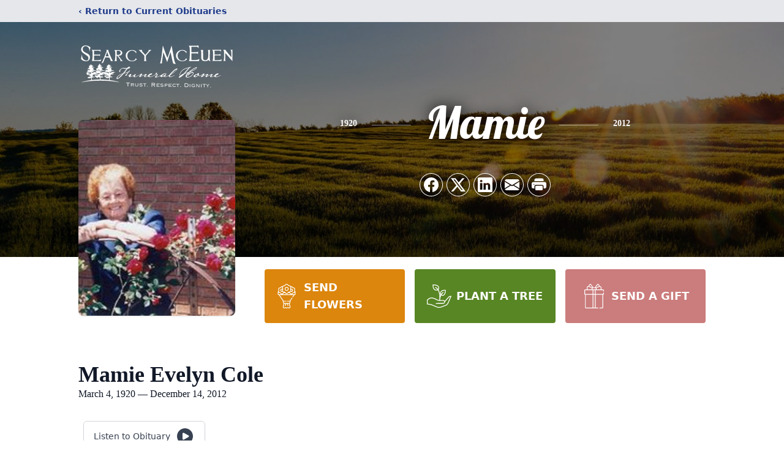

--- FILE ---
content_type: text/html; charset=utf-8
request_url: https://www.google.com/recaptcha/enterprise/anchor?ar=1&k=6Le9XQMjAAAAAAoj8ORUTdws8YEJPvDtnrPoE7Hm&co=aHR0cHM6Ly93d3cuc2VhcmN5bWNldWVuZnVuZXJhbGhvbWUuY29tOjQ0Mw..&hl=en&type=image&v=PoyoqOPhxBO7pBk68S4YbpHZ&theme=light&size=invisible&badge=bottomright&anchor-ms=20000&execute-ms=30000&cb=3hay9mlu7uyd
body_size: 48575
content:
<!DOCTYPE HTML><html dir="ltr" lang="en"><head><meta http-equiv="Content-Type" content="text/html; charset=UTF-8">
<meta http-equiv="X-UA-Compatible" content="IE=edge">
<title>reCAPTCHA</title>
<style type="text/css">
/* cyrillic-ext */
@font-face {
  font-family: 'Roboto';
  font-style: normal;
  font-weight: 400;
  font-stretch: 100%;
  src: url(//fonts.gstatic.com/s/roboto/v48/KFO7CnqEu92Fr1ME7kSn66aGLdTylUAMa3GUBHMdazTgWw.woff2) format('woff2');
  unicode-range: U+0460-052F, U+1C80-1C8A, U+20B4, U+2DE0-2DFF, U+A640-A69F, U+FE2E-FE2F;
}
/* cyrillic */
@font-face {
  font-family: 'Roboto';
  font-style: normal;
  font-weight: 400;
  font-stretch: 100%;
  src: url(//fonts.gstatic.com/s/roboto/v48/KFO7CnqEu92Fr1ME7kSn66aGLdTylUAMa3iUBHMdazTgWw.woff2) format('woff2');
  unicode-range: U+0301, U+0400-045F, U+0490-0491, U+04B0-04B1, U+2116;
}
/* greek-ext */
@font-face {
  font-family: 'Roboto';
  font-style: normal;
  font-weight: 400;
  font-stretch: 100%;
  src: url(//fonts.gstatic.com/s/roboto/v48/KFO7CnqEu92Fr1ME7kSn66aGLdTylUAMa3CUBHMdazTgWw.woff2) format('woff2');
  unicode-range: U+1F00-1FFF;
}
/* greek */
@font-face {
  font-family: 'Roboto';
  font-style: normal;
  font-weight: 400;
  font-stretch: 100%;
  src: url(//fonts.gstatic.com/s/roboto/v48/KFO7CnqEu92Fr1ME7kSn66aGLdTylUAMa3-UBHMdazTgWw.woff2) format('woff2');
  unicode-range: U+0370-0377, U+037A-037F, U+0384-038A, U+038C, U+038E-03A1, U+03A3-03FF;
}
/* math */
@font-face {
  font-family: 'Roboto';
  font-style: normal;
  font-weight: 400;
  font-stretch: 100%;
  src: url(//fonts.gstatic.com/s/roboto/v48/KFO7CnqEu92Fr1ME7kSn66aGLdTylUAMawCUBHMdazTgWw.woff2) format('woff2');
  unicode-range: U+0302-0303, U+0305, U+0307-0308, U+0310, U+0312, U+0315, U+031A, U+0326-0327, U+032C, U+032F-0330, U+0332-0333, U+0338, U+033A, U+0346, U+034D, U+0391-03A1, U+03A3-03A9, U+03B1-03C9, U+03D1, U+03D5-03D6, U+03F0-03F1, U+03F4-03F5, U+2016-2017, U+2034-2038, U+203C, U+2040, U+2043, U+2047, U+2050, U+2057, U+205F, U+2070-2071, U+2074-208E, U+2090-209C, U+20D0-20DC, U+20E1, U+20E5-20EF, U+2100-2112, U+2114-2115, U+2117-2121, U+2123-214F, U+2190, U+2192, U+2194-21AE, U+21B0-21E5, U+21F1-21F2, U+21F4-2211, U+2213-2214, U+2216-22FF, U+2308-230B, U+2310, U+2319, U+231C-2321, U+2336-237A, U+237C, U+2395, U+239B-23B7, U+23D0, U+23DC-23E1, U+2474-2475, U+25AF, U+25B3, U+25B7, U+25BD, U+25C1, U+25CA, U+25CC, U+25FB, U+266D-266F, U+27C0-27FF, U+2900-2AFF, U+2B0E-2B11, U+2B30-2B4C, U+2BFE, U+3030, U+FF5B, U+FF5D, U+1D400-1D7FF, U+1EE00-1EEFF;
}
/* symbols */
@font-face {
  font-family: 'Roboto';
  font-style: normal;
  font-weight: 400;
  font-stretch: 100%;
  src: url(//fonts.gstatic.com/s/roboto/v48/KFO7CnqEu92Fr1ME7kSn66aGLdTylUAMaxKUBHMdazTgWw.woff2) format('woff2');
  unicode-range: U+0001-000C, U+000E-001F, U+007F-009F, U+20DD-20E0, U+20E2-20E4, U+2150-218F, U+2190, U+2192, U+2194-2199, U+21AF, U+21E6-21F0, U+21F3, U+2218-2219, U+2299, U+22C4-22C6, U+2300-243F, U+2440-244A, U+2460-24FF, U+25A0-27BF, U+2800-28FF, U+2921-2922, U+2981, U+29BF, U+29EB, U+2B00-2BFF, U+4DC0-4DFF, U+FFF9-FFFB, U+10140-1018E, U+10190-1019C, U+101A0, U+101D0-101FD, U+102E0-102FB, U+10E60-10E7E, U+1D2C0-1D2D3, U+1D2E0-1D37F, U+1F000-1F0FF, U+1F100-1F1AD, U+1F1E6-1F1FF, U+1F30D-1F30F, U+1F315, U+1F31C, U+1F31E, U+1F320-1F32C, U+1F336, U+1F378, U+1F37D, U+1F382, U+1F393-1F39F, U+1F3A7-1F3A8, U+1F3AC-1F3AF, U+1F3C2, U+1F3C4-1F3C6, U+1F3CA-1F3CE, U+1F3D4-1F3E0, U+1F3ED, U+1F3F1-1F3F3, U+1F3F5-1F3F7, U+1F408, U+1F415, U+1F41F, U+1F426, U+1F43F, U+1F441-1F442, U+1F444, U+1F446-1F449, U+1F44C-1F44E, U+1F453, U+1F46A, U+1F47D, U+1F4A3, U+1F4B0, U+1F4B3, U+1F4B9, U+1F4BB, U+1F4BF, U+1F4C8-1F4CB, U+1F4D6, U+1F4DA, U+1F4DF, U+1F4E3-1F4E6, U+1F4EA-1F4ED, U+1F4F7, U+1F4F9-1F4FB, U+1F4FD-1F4FE, U+1F503, U+1F507-1F50B, U+1F50D, U+1F512-1F513, U+1F53E-1F54A, U+1F54F-1F5FA, U+1F610, U+1F650-1F67F, U+1F687, U+1F68D, U+1F691, U+1F694, U+1F698, U+1F6AD, U+1F6B2, U+1F6B9-1F6BA, U+1F6BC, U+1F6C6-1F6CF, U+1F6D3-1F6D7, U+1F6E0-1F6EA, U+1F6F0-1F6F3, U+1F6F7-1F6FC, U+1F700-1F7FF, U+1F800-1F80B, U+1F810-1F847, U+1F850-1F859, U+1F860-1F887, U+1F890-1F8AD, U+1F8B0-1F8BB, U+1F8C0-1F8C1, U+1F900-1F90B, U+1F93B, U+1F946, U+1F984, U+1F996, U+1F9E9, U+1FA00-1FA6F, U+1FA70-1FA7C, U+1FA80-1FA89, U+1FA8F-1FAC6, U+1FACE-1FADC, U+1FADF-1FAE9, U+1FAF0-1FAF8, U+1FB00-1FBFF;
}
/* vietnamese */
@font-face {
  font-family: 'Roboto';
  font-style: normal;
  font-weight: 400;
  font-stretch: 100%;
  src: url(//fonts.gstatic.com/s/roboto/v48/KFO7CnqEu92Fr1ME7kSn66aGLdTylUAMa3OUBHMdazTgWw.woff2) format('woff2');
  unicode-range: U+0102-0103, U+0110-0111, U+0128-0129, U+0168-0169, U+01A0-01A1, U+01AF-01B0, U+0300-0301, U+0303-0304, U+0308-0309, U+0323, U+0329, U+1EA0-1EF9, U+20AB;
}
/* latin-ext */
@font-face {
  font-family: 'Roboto';
  font-style: normal;
  font-weight: 400;
  font-stretch: 100%;
  src: url(//fonts.gstatic.com/s/roboto/v48/KFO7CnqEu92Fr1ME7kSn66aGLdTylUAMa3KUBHMdazTgWw.woff2) format('woff2');
  unicode-range: U+0100-02BA, U+02BD-02C5, U+02C7-02CC, U+02CE-02D7, U+02DD-02FF, U+0304, U+0308, U+0329, U+1D00-1DBF, U+1E00-1E9F, U+1EF2-1EFF, U+2020, U+20A0-20AB, U+20AD-20C0, U+2113, U+2C60-2C7F, U+A720-A7FF;
}
/* latin */
@font-face {
  font-family: 'Roboto';
  font-style: normal;
  font-weight: 400;
  font-stretch: 100%;
  src: url(//fonts.gstatic.com/s/roboto/v48/KFO7CnqEu92Fr1ME7kSn66aGLdTylUAMa3yUBHMdazQ.woff2) format('woff2');
  unicode-range: U+0000-00FF, U+0131, U+0152-0153, U+02BB-02BC, U+02C6, U+02DA, U+02DC, U+0304, U+0308, U+0329, U+2000-206F, U+20AC, U+2122, U+2191, U+2193, U+2212, U+2215, U+FEFF, U+FFFD;
}
/* cyrillic-ext */
@font-face {
  font-family: 'Roboto';
  font-style: normal;
  font-weight: 500;
  font-stretch: 100%;
  src: url(//fonts.gstatic.com/s/roboto/v48/KFO7CnqEu92Fr1ME7kSn66aGLdTylUAMa3GUBHMdazTgWw.woff2) format('woff2');
  unicode-range: U+0460-052F, U+1C80-1C8A, U+20B4, U+2DE0-2DFF, U+A640-A69F, U+FE2E-FE2F;
}
/* cyrillic */
@font-face {
  font-family: 'Roboto';
  font-style: normal;
  font-weight: 500;
  font-stretch: 100%;
  src: url(//fonts.gstatic.com/s/roboto/v48/KFO7CnqEu92Fr1ME7kSn66aGLdTylUAMa3iUBHMdazTgWw.woff2) format('woff2');
  unicode-range: U+0301, U+0400-045F, U+0490-0491, U+04B0-04B1, U+2116;
}
/* greek-ext */
@font-face {
  font-family: 'Roboto';
  font-style: normal;
  font-weight: 500;
  font-stretch: 100%;
  src: url(//fonts.gstatic.com/s/roboto/v48/KFO7CnqEu92Fr1ME7kSn66aGLdTylUAMa3CUBHMdazTgWw.woff2) format('woff2');
  unicode-range: U+1F00-1FFF;
}
/* greek */
@font-face {
  font-family: 'Roboto';
  font-style: normal;
  font-weight: 500;
  font-stretch: 100%;
  src: url(//fonts.gstatic.com/s/roboto/v48/KFO7CnqEu92Fr1ME7kSn66aGLdTylUAMa3-UBHMdazTgWw.woff2) format('woff2');
  unicode-range: U+0370-0377, U+037A-037F, U+0384-038A, U+038C, U+038E-03A1, U+03A3-03FF;
}
/* math */
@font-face {
  font-family: 'Roboto';
  font-style: normal;
  font-weight: 500;
  font-stretch: 100%;
  src: url(//fonts.gstatic.com/s/roboto/v48/KFO7CnqEu92Fr1ME7kSn66aGLdTylUAMawCUBHMdazTgWw.woff2) format('woff2');
  unicode-range: U+0302-0303, U+0305, U+0307-0308, U+0310, U+0312, U+0315, U+031A, U+0326-0327, U+032C, U+032F-0330, U+0332-0333, U+0338, U+033A, U+0346, U+034D, U+0391-03A1, U+03A3-03A9, U+03B1-03C9, U+03D1, U+03D5-03D6, U+03F0-03F1, U+03F4-03F5, U+2016-2017, U+2034-2038, U+203C, U+2040, U+2043, U+2047, U+2050, U+2057, U+205F, U+2070-2071, U+2074-208E, U+2090-209C, U+20D0-20DC, U+20E1, U+20E5-20EF, U+2100-2112, U+2114-2115, U+2117-2121, U+2123-214F, U+2190, U+2192, U+2194-21AE, U+21B0-21E5, U+21F1-21F2, U+21F4-2211, U+2213-2214, U+2216-22FF, U+2308-230B, U+2310, U+2319, U+231C-2321, U+2336-237A, U+237C, U+2395, U+239B-23B7, U+23D0, U+23DC-23E1, U+2474-2475, U+25AF, U+25B3, U+25B7, U+25BD, U+25C1, U+25CA, U+25CC, U+25FB, U+266D-266F, U+27C0-27FF, U+2900-2AFF, U+2B0E-2B11, U+2B30-2B4C, U+2BFE, U+3030, U+FF5B, U+FF5D, U+1D400-1D7FF, U+1EE00-1EEFF;
}
/* symbols */
@font-face {
  font-family: 'Roboto';
  font-style: normal;
  font-weight: 500;
  font-stretch: 100%;
  src: url(//fonts.gstatic.com/s/roboto/v48/KFO7CnqEu92Fr1ME7kSn66aGLdTylUAMaxKUBHMdazTgWw.woff2) format('woff2');
  unicode-range: U+0001-000C, U+000E-001F, U+007F-009F, U+20DD-20E0, U+20E2-20E4, U+2150-218F, U+2190, U+2192, U+2194-2199, U+21AF, U+21E6-21F0, U+21F3, U+2218-2219, U+2299, U+22C4-22C6, U+2300-243F, U+2440-244A, U+2460-24FF, U+25A0-27BF, U+2800-28FF, U+2921-2922, U+2981, U+29BF, U+29EB, U+2B00-2BFF, U+4DC0-4DFF, U+FFF9-FFFB, U+10140-1018E, U+10190-1019C, U+101A0, U+101D0-101FD, U+102E0-102FB, U+10E60-10E7E, U+1D2C0-1D2D3, U+1D2E0-1D37F, U+1F000-1F0FF, U+1F100-1F1AD, U+1F1E6-1F1FF, U+1F30D-1F30F, U+1F315, U+1F31C, U+1F31E, U+1F320-1F32C, U+1F336, U+1F378, U+1F37D, U+1F382, U+1F393-1F39F, U+1F3A7-1F3A8, U+1F3AC-1F3AF, U+1F3C2, U+1F3C4-1F3C6, U+1F3CA-1F3CE, U+1F3D4-1F3E0, U+1F3ED, U+1F3F1-1F3F3, U+1F3F5-1F3F7, U+1F408, U+1F415, U+1F41F, U+1F426, U+1F43F, U+1F441-1F442, U+1F444, U+1F446-1F449, U+1F44C-1F44E, U+1F453, U+1F46A, U+1F47D, U+1F4A3, U+1F4B0, U+1F4B3, U+1F4B9, U+1F4BB, U+1F4BF, U+1F4C8-1F4CB, U+1F4D6, U+1F4DA, U+1F4DF, U+1F4E3-1F4E6, U+1F4EA-1F4ED, U+1F4F7, U+1F4F9-1F4FB, U+1F4FD-1F4FE, U+1F503, U+1F507-1F50B, U+1F50D, U+1F512-1F513, U+1F53E-1F54A, U+1F54F-1F5FA, U+1F610, U+1F650-1F67F, U+1F687, U+1F68D, U+1F691, U+1F694, U+1F698, U+1F6AD, U+1F6B2, U+1F6B9-1F6BA, U+1F6BC, U+1F6C6-1F6CF, U+1F6D3-1F6D7, U+1F6E0-1F6EA, U+1F6F0-1F6F3, U+1F6F7-1F6FC, U+1F700-1F7FF, U+1F800-1F80B, U+1F810-1F847, U+1F850-1F859, U+1F860-1F887, U+1F890-1F8AD, U+1F8B0-1F8BB, U+1F8C0-1F8C1, U+1F900-1F90B, U+1F93B, U+1F946, U+1F984, U+1F996, U+1F9E9, U+1FA00-1FA6F, U+1FA70-1FA7C, U+1FA80-1FA89, U+1FA8F-1FAC6, U+1FACE-1FADC, U+1FADF-1FAE9, U+1FAF0-1FAF8, U+1FB00-1FBFF;
}
/* vietnamese */
@font-face {
  font-family: 'Roboto';
  font-style: normal;
  font-weight: 500;
  font-stretch: 100%;
  src: url(//fonts.gstatic.com/s/roboto/v48/KFO7CnqEu92Fr1ME7kSn66aGLdTylUAMa3OUBHMdazTgWw.woff2) format('woff2');
  unicode-range: U+0102-0103, U+0110-0111, U+0128-0129, U+0168-0169, U+01A0-01A1, U+01AF-01B0, U+0300-0301, U+0303-0304, U+0308-0309, U+0323, U+0329, U+1EA0-1EF9, U+20AB;
}
/* latin-ext */
@font-face {
  font-family: 'Roboto';
  font-style: normal;
  font-weight: 500;
  font-stretch: 100%;
  src: url(//fonts.gstatic.com/s/roboto/v48/KFO7CnqEu92Fr1ME7kSn66aGLdTylUAMa3KUBHMdazTgWw.woff2) format('woff2');
  unicode-range: U+0100-02BA, U+02BD-02C5, U+02C7-02CC, U+02CE-02D7, U+02DD-02FF, U+0304, U+0308, U+0329, U+1D00-1DBF, U+1E00-1E9F, U+1EF2-1EFF, U+2020, U+20A0-20AB, U+20AD-20C0, U+2113, U+2C60-2C7F, U+A720-A7FF;
}
/* latin */
@font-face {
  font-family: 'Roboto';
  font-style: normal;
  font-weight: 500;
  font-stretch: 100%;
  src: url(//fonts.gstatic.com/s/roboto/v48/KFO7CnqEu92Fr1ME7kSn66aGLdTylUAMa3yUBHMdazQ.woff2) format('woff2');
  unicode-range: U+0000-00FF, U+0131, U+0152-0153, U+02BB-02BC, U+02C6, U+02DA, U+02DC, U+0304, U+0308, U+0329, U+2000-206F, U+20AC, U+2122, U+2191, U+2193, U+2212, U+2215, U+FEFF, U+FFFD;
}
/* cyrillic-ext */
@font-face {
  font-family: 'Roboto';
  font-style: normal;
  font-weight: 900;
  font-stretch: 100%;
  src: url(//fonts.gstatic.com/s/roboto/v48/KFO7CnqEu92Fr1ME7kSn66aGLdTylUAMa3GUBHMdazTgWw.woff2) format('woff2');
  unicode-range: U+0460-052F, U+1C80-1C8A, U+20B4, U+2DE0-2DFF, U+A640-A69F, U+FE2E-FE2F;
}
/* cyrillic */
@font-face {
  font-family: 'Roboto';
  font-style: normal;
  font-weight: 900;
  font-stretch: 100%;
  src: url(//fonts.gstatic.com/s/roboto/v48/KFO7CnqEu92Fr1ME7kSn66aGLdTylUAMa3iUBHMdazTgWw.woff2) format('woff2');
  unicode-range: U+0301, U+0400-045F, U+0490-0491, U+04B0-04B1, U+2116;
}
/* greek-ext */
@font-face {
  font-family: 'Roboto';
  font-style: normal;
  font-weight: 900;
  font-stretch: 100%;
  src: url(//fonts.gstatic.com/s/roboto/v48/KFO7CnqEu92Fr1ME7kSn66aGLdTylUAMa3CUBHMdazTgWw.woff2) format('woff2');
  unicode-range: U+1F00-1FFF;
}
/* greek */
@font-face {
  font-family: 'Roboto';
  font-style: normal;
  font-weight: 900;
  font-stretch: 100%;
  src: url(//fonts.gstatic.com/s/roboto/v48/KFO7CnqEu92Fr1ME7kSn66aGLdTylUAMa3-UBHMdazTgWw.woff2) format('woff2');
  unicode-range: U+0370-0377, U+037A-037F, U+0384-038A, U+038C, U+038E-03A1, U+03A3-03FF;
}
/* math */
@font-face {
  font-family: 'Roboto';
  font-style: normal;
  font-weight: 900;
  font-stretch: 100%;
  src: url(//fonts.gstatic.com/s/roboto/v48/KFO7CnqEu92Fr1ME7kSn66aGLdTylUAMawCUBHMdazTgWw.woff2) format('woff2');
  unicode-range: U+0302-0303, U+0305, U+0307-0308, U+0310, U+0312, U+0315, U+031A, U+0326-0327, U+032C, U+032F-0330, U+0332-0333, U+0338, U+033A, U+0346, U+034D, U+0391-03A1, U+03A3-03A9, U+03B1-03C9, U+03D1, U+03D5-03D6, U+03F0-03F1, U+03F4-03F5, U+2016-2017, U+2034-2038, U+203C, U+2040, U+2043, U+2047, U+2050, U+2057, U+205F, U+2070-2071, U+2074-208E, U+2090-209C, U+20D0-20DC, U+20E1, U+20E5-20EF, U+2100-2112, U+2114-2115, U+2117-2121, U+2123-214F, U+2190, U+2192, U+2194-21AE, U+21B0-21E5, U+21F1-21F2, U+21F4-2211, U+2213-2214, U+2216-22FF, U+2308-230B, U+2310, U+2319, U+231C-2321, U+2336-237A, U+237C, U+2395, U+239B-23B7, U+23D0, U+23DC-23E1, U+2474-2475, U+25AF, U+25B3, U+25B7, U+25BD, U+25C1, U+25CA, U+25CC, U+25FB, U+266D-266F, U+27C0-27FF, U+2900-2AFF, U+2B0E-2B11, U+2B30-2B4C, U+2BFE, U+3030, U+FF5B, U+FF5D, U+1D400-1D7FF, U+1EE00-1EEFF;
}
/* symbols */
@font-face {
  font-family: 'Roboto';
  font-style: normal;
  font-weight: 900;
  font-stretch: 100%;
  src: url(//fonts.gstatic.com/s/roboto/v48/KFO7CnqEu92Fr1ME7kSn66aGLdTylUAMaxKUBHMdazTgWw.woff2) format('woff2');
  unicode-range: U+0001-000C, U+000E-001F, U+007F-009F, U+20DD-20E0, U+20E2-20E4, U+2150-218F, U+2190, U+2192, U+2194-2199, U+21AF, U+21E6-21F0, U+21F3, U+2218-2219, U+2299, U+22C4-22C6, U+2300-243F, U+2440-244A, U+2460-24FF, U+25A0-27BF, U+2800-28FF, U+2921-2922, U+2981, U+29BF, U+29EB, U+2B00-2BFF, U+4DC0-4DFF, U+FFF9-FFFB, U+10140-1018E, U+10190-1019C, U+101A0, U+101D0-101FD, U+102E0-102FB, U+10E60-10E7E, U+1D2C0-1D2D3, U+1D2E0-1D37F, U+1F000-1F0FF, U+1F100-1F1AD, U+1F1E6-1F1FF, U+1F30D-1F30F, U+1F315, U+1F31C, U+1F31E, U+1F320-1F32C, U+1F336, U+1F378, U+1F37D, U+1F382, U+1F393-1F39F, U+1F3A7-1F3A8, U+1F3AC-1F3AF, U+1F3C2, U+1F3C4-1F3C6, U+1F3CA-1F3CE, U+1F3D4-1F3E0, U+1F3ED, U+1F3F1-1F3F3, U+1F3F5-1F3F7, U+1F408, U+1F415, U+1F41F, U+1F426, U+1F43F, U+1F441-1F442, U+1F444, U+1F446-1F449, U+1F44C-1F44E, U+1F453, U+1F46A, U+1F47D, U+1F4A3, U+1F4B0, U+1F4B3, U+1F4B9, U+1F4BB, U+1F4BF, U+1F4C8-1F4CB, U+1F4D6, U+1F4DA, U+1F4DF, U+1F4E3-1F4E6, U+1F4EA-1F4ED, U+1F4F7, U+1F4F9-1F4FB, U+1F4FD-1F4FE, U+1F503, U+1F507-1F50B, U+1F50D, U+1F512-1F513, U+1F53E-1F54A, U+1F54F-1F5FA, U+1F610, U+1F650-1F67F, U+1F687, U+1F68D, U+1F691, U+1F694, U+1F698, U+1F6AD, U+1F6B2, U+1F6B9-1F6BA, U+1F6BC, U+1F6C6-1F6CF, U+1F6D3-1F6D7, U+1F6E0-1F6EA, U+1F6F0-1F6F3, U+1F6F7-1F6FC, U+1F700-1F7FF, U+1F800-1F80B, U+1F810-1F847, U+1F850-1F859, U+1F860-1F887, U+1F890-1F8AD, U+1F8B0-1F8BB, U+1F8C0-1F8C1, U+1F900-1F90B, U+1F93B, U+1F946, U+1F984, U+1F996, U+1F9E9, U+1FA00-1FA6F, U+1FA70-1FA7C, U+1FA80-1FA89, U+1FA8F-1FAC6, U+1FACE-1FADC, U+1FADF-1FAE9, U+1FAF0-1FAF8, U+1FB00-1FBFF;
}
/* vietnamese */
@font-face {
  font-family: 'Roboto';
  font-style: normal;
  font-weight: 900;
  font-stretch: 100%;
  src: url(//fonts.gstatic.com/s/roboto/v48/KFO7CnqEu92Fr1ME7kSn66aGLdTylUAMa3OUBHMdazTgWw.woff2) format('woff2');
  unicode-range: U+0102-0103, U+0110-0111, U+0128-0129, U+0168-0169, U+01A0-01A1, U+01AF-01B0, U+0300-0301, U+0303-0304, U+0308-0309, U+0323, U+0329, U+1EA0-1EF9, U+20AB;
}
/* latin-ext */
@font-face {
  font-family: 'Roboto';
  font-style: normal;
  font-weight: 900;
  font-stretch: 100%;
  src: url(//fonts.gstatic.com/s/roboto/v48/KFO7CnqEu92Fr1ME7kSn66aGLdTylUAMa3KUBHMdazTgWw.woff2) format('woff2');
  unicode-range: U+0100-02BA, U+02BD-02C5, U+02C7-02CC, U+02CE-02D7, U+02DD-02FF, U+0304, U+0308, U+0329, U+1D00-1DBF, U+1E00-1E9F, U+1EF2-1EFF, U+2020, U+20A0-20AB, U+20AD-20C0, U+2113, U+2C60-2C7F, U+A720-A7FF;
}
/* latin */
@font-face {
  font-family: 'Roboto';
  font-style: normal;
  font-weight: 900;
  font-stretch: 100%;
  src: url(//fonts.gstatic.com/s/roboto/v48/KFO7CnqEu92Fr1ME7kSn66aGLdTylUAMa3yUBHMdazQ.woff2) format('woff2');
  unicode-range: U+0000-00FF, U+0131, U+0152-0153, U+02BB-02BC, U+02C6, U+02DA, U+02DC, U+0304, U+0308, U+0329, U+2000-206F, U+20AC, U+2122, U+2191, U+2193, U+2212, U+2215, U+FEFF, U+FFFD;
}

</style>
<link rel="stylesheet" type="text/css" href="https://www.gstatic.com/recaptcha/releases/PoyoqOPhxBO7pBk68S4YbpHZ/styles__ltr.css">
<script nonce="_cssxDWmE8ya_qnD5JXRJQ" type="text/javascript">window['__recaptcha_api'] = 'https://www.google.com/recaptcha/enterprise/';</script>
<script type="text/javascript" src="https://www.gstatic.com/recaptcha/releases/PoyoqOPhxBO7pBk68S4YbpHZ/recaptcha__en.js" nonce="_cssxDWmE8ya_qnD5JXRJQ">
      
    </script></head>
<body><div id="rc-anchor-alert" class="rc-anchor-alert"></div>
<input type="hidden" id="recaptcha-token" value="[base64]">
<script type="text/javascript" nonce="_cssxDWmE8ya_qnD5JXRJQ">
      recaptcha.anchor.Main.init("[\x22ainput\x22,[\x22bgdata\x22,\x22\x22,\[base64]/[base64]/[base64]/[base64]/[base64]/[base64]/KGcoTywyNTMsTy5PKSxVRyhPLEMpKTpnKE8sMjUzLEMpLE8pKSxsKSksTykpfSxieT1mdW5jdGlvbihDLE8sdSxsKXtmb3IobD0odT1SKEMpLDApO08+MDtPLS0pbD1sPDw4fFooQyk7ZyhDLHUsbCl9LFVHPWZ1bmN0aW9uKEMsTyl7Qy5pLmxlbmd0aD4xMDQ/[base64]/[base64]/[base64]/[base64]/[base64]/[base64]/[base64]\\u003d\x22,\[base64]\\u003d\\u003d\x22,\x22XsKew4oaw6fChcO0S8O6wod+OsKoHsK1eX1aw7HDry/DjsK/wpbCpV3Dvl/DmyALaDQXewAPV8KuwrZTwqtGIzIlw6TCrQZ7w63CiVlTwpAPGVjClUYzw4fCl8Kqw7tSD3fCrnXDs8KNH8KpwrDDjEc/IMK2wp/DlsK1I2Ilwo3CoMOqd8OVwo7Dsx7DkF0CRsK4wrXDosO/YMKWwqRvw4UcN1/CtsKkBjZ8Kj7Ct0TDnsKqw4TCmcOtw5/CmcOwZMKnwoHDphTDvTTDm2IUwrrDscKtc8K7EcKeI1MdwrM/wpA6eA7Dkgl4w7bCmjfCl0hcwobDjSDDp0ZUw53DmGUOw4o7w67DrBzCiCQ/w6PCiHpjNVptcWXDmCErM8OeTFXCr8OaW8OcwpN+DcK9wrDCpMOAw6TCvwXCnngfFiIaFWc/w6jDnhFbWAfCq2hUwpDCuMOiw6ZPOcO/[base64]/DmAjDkkvCksO2wr9KDh7CqmM9wrZaw79fw6FcJMOfDx1aw4bCgsKQw63CjAjCkgjCs13ClW7CmRphV8OxOUdCK8Kowr7DgSErw7PCqjDDu8KXJsKEBUXDmcK8w7LCpyvDrBg+w5zCmSkRQ0Jnwr9YMsOjBsK3w5DCpn7CjU7CpcKNWMKCFRpeQxwWw6/DmsKxw7LCrX5qWwTDqhg4AsO6TgF7WQnDl0zDriASwqY1wooxaMKRwqh1w4Ulwol+eMO8eXE9OjXCoVzCoQ8tVxw5QxLDgMK0w4k7w7/DicOQw5t/woPCqsKZCQFmwqzCngrCtXxMYcOJcsK5wqDCmsKAwqHCmsOjXV/DlsOjb33DnCFSVlJwwqdTwookw6fCpsKewrXCscKswrEfTj7DiVkHw5TCuMKjeR9Cw5lVw7Jnw6bCmsK2w4DDrcO+bjRXwrwLwrVcaT3Cp8K/w6YTwox4wr9fQQLDoMK+PjcoMzHCqMKXNMOcwrDDgMOhWsKmw4IEAsK+wqwuwpfCscK4aXNfwq0Xw7VmwrEkw6XDpsKQd8KowpByWyTCpGMmw6QLfTgUwq0jw4bDusO5wrbDgMKew7wHwq9NDFHDrsKMwpfDuF/CmsOjYsKow5/ChcKnd8K9CsOkYwDDocK/cmTDh8KhGMOhdmvCmsOQd8OMw5lvQcKNw7LCuW17wrsQfjsUwrTDsG3DrMOHwq3DiMKEOx9/w5jDvMObwpnCqUHCpCFlwo9tRcOCRsOMwofCqcKEwqTChlDCgMO+f8K1DcKWwq7DumVaYWNlRcKGQcK8HcKhwqvDmsKKw6Qow5tDw5LCvwgHwr/CoG7DkVDCtnvCkj8Nw6zDhsKhEcK4w5pDQSMrwqPCmMO0FVvCtm9Lwq9DwrVJEsK0ZGAFYcKWaUTDphRHwoA7wpfCucO5VsKjFMORwolSw4XCiMKVb8KUYsKsHMKFam8qwrDCisKuDlzCnG/DrMKjaQA9Sh8yOCvCvsOQA8ODw7x6M8K9w6FaAW/CihXCm0bCt0jCrcOAeT/Dh8OuAcKqw7AiYMKABRDCnMKZEzJ9bMKUDRhYw5REc8K2RAbDl8OZwoHCnjNFYcOPcUQLwro5w5nCssO0MsO3QMOfw65wwoPDjsKWwrzDplozN8O5wpJywonDnA4Bw6vDrRDCjMKZwo5nwpnDsRjDsjE5w4JWFMOpw4bCuXvDpMKSw6XDnMOxw40/M8OLwrI5O8KVacKEVcKUwoPCrA1Mw5d6Xl81C24STjPDv8KnDVjDiMOcasOFw5fCrT7DksKeXh89N8OkTho7HMOwNQPDojcxBcKTw6vCmcKeHnHDqEXDkMOXwrDCs8KwTMKSwozDvSnCtsKOw4tdwrI0OA/DmGwzwodZw41oLG58wrTDlcKBFcOYWHbDv0wxwq/CssOAw5DDgBpGw4/DtcKfXcK2XAReZjPCvmFIScKuwqfDmWAMNAJcdQbCmWTDvgRLwoRGMh/CmgXDvEp5NMOswq7DhH7Ch8OIRSgdw6M4ejxdwr3DpcK9w7kZwqFaw6UewozCrg4tVQ3Ch1MtMsKVRsKSw6LDkAPCh2nCvQY7DcKNw6d9VTXCqsOZwo/DmwnCl8OXw5LCjXtpHAjCgh/CjMKTwq0pw5TDtFQywpDDvFN6wpvDjRJtAMKWe8K0fsK5wpNQw5fDscOSPEjDuBfDlynCnkLDthzDrGbCoFTCi8KbHcKBFsK4RcOce1nCllpmwrDCgzUFOUAUCwzDi3vClR/CqMKiSU50wpgowrVdw7vDqcOadB0Zw7PCv8OkwqPDusKPw6LDl8OYIgPCvyZNE8Kbwp/CsRspwrECcC/Cpnpww57Di8OQO03CpMKhYcOcw7HDnyw7PcOuwr7CoRdkOcO4w5ssw7Jiw5fDmzLDjTUBA8O/w44Ew5YUw4MeQsOBfxjDlsKRw5o5fcKHT8KkEm/[base64]/Cr3QpAcKAw4gfwp/CqwVdwpnDjhPDlcOMwqjDqcOhw4PCnsKewq5ybsKODQbCosOjNcK5X8KCwpQ6w6LDtVgbwoXCkV5hw4fDp1NyUh/DvnHCgcK3wqXDpcOzw5NoAg97w4vCmsKRT8K5w70VwpjCnsOjw53Ds8KFC8OUw4vCvHwOw6EtXwsSw4Qid8OFdwB/w4U7wpvCiG0Qw6rCp8K1RHIaAiHDsi/CvcKOw4/DisK9wqlSNUtNwqzDsQvCg8KEf1lhw5PDgcKNw5UnHWIXw5rDv1DCoMKqwrMsHcKtXsKTw6PDpGjCqsKcwp8awrpiXcOKw6hPfcK5w4fDrMKiwqPCpRnDk8K2w4ASw7BrwoB0YcOmw5BowoDCpR1iJ1PDvsOaw5N/SBMkw7HDhznCscKnw7UKw7DDjjnDnDlOYGfDuQrDmkwpEkDDsgrCssKjwpnDhsKpw4kOYMOKQcO5wojDvTvCiHPCpirDhBXDimLCrsOvw5czwpFxw4RLe2PCrsO/wpzDn8KowrvDo17Dg8Khw5F1FxAYwokhw4k9SBDCjMOew5cTw6p7KQnDqsK/PcKiTEZ3wqZTahDCuMKMw5jDpsO7ACjChhfCmMKvcsKhBMOyw5TCnMKMK3pgwofCo8K9AMKVMSXDgV3DosOKw65TNnTCnirCqMOuw6TDrkQHTMOJw4AMw4sAwr8uXD5jISAYw6bDkzMMUMK7wohIw5hgwqbCgMOZworCtnBswqIXwoVgdlREw7psw54iw7/Drj0uwqPCs8O7w7h+bcO2YcO0wqo6w4XCkRbDksOwwqHDosKFwppWPMOgw5gQaMOjwqbDgsKBwrdDcMKew7d/[base64]/DkjR4W1rDkTJCP8OXeDjDjEDDo2DDu8KXe8Oiw4/ChcOeU8O7V0/CiMONw6ZGw68OOcKlwoTDvwvCrMKpdwlywqkEwr/CvxzDswHCtRpcwrVGP0zCpcOdwrjCssKySMO5wr3CpSTDnmFoTUDDvTcqVxl1w4TDj8KDLMKHw7cfw6zCiVjCrMORMG/CmcOrw5/CsGgqwo9DwovDuEPCl8OQwqAlwpMiLiLDlyzDhcK3w65lw6rCtMKGwrnCgMKaBhwawpPDhwZKP2nCvcKAIsO4JMOzwqJXQMOmBcKTwq9UClFlPAJ9woLCsUbCun8nNMOZb3PDpcKAOUTCkMKoasO2w6dDXxzCqjsvfWPCkkZSwqdIwp/Dr1AEw6swBMK5DUgiMMKUw68xwrcPTStOW8OqwpU5G8KWbMKQJsOuWCnCqcO6w456w7TDlsOcw6HDr8OHRAvDscKMAsO8BcKqBX3DuiPDn8Ojw4HCtcOUw4V5wqjCpMOdw7/DosOYXWQ0IcK1wpkVw73CgXthXWfDr0YKRMO/w6bDi8O1w5E7dMKWNsOATMKHw6LCiCplA8O2w7fDun3Dt8OtXHsmwoXDlEknQsO1bB7CjMK8w5kgwpNKwpnCmUFMw7XDpMOMw7rDpzRvwpDDk8OvGWdMw5vCscKUVcK4wo1WYGtEw54iw6PDrHkFw43CrmlZXBrDnS/CiwfDmsKQGMOewrIaXSjCgzHDiCHCv0LDr1s0w7cXwqx0woLCqwLDjWTCscO6ZinClC7Dq8KeGcKuAB1aC2jDqU0QwrLDo8Onw6DClMK9wonDkSrDn3fCl1HCkj/DgMKEB8KswpwlwphfW1ltwrDCsGlJw7YPHQVpw7ZsWMKNAjLDvGBowo53QcKFC8OxwolEw5rCvMOvdMObcsOWPXppw6jCjMKMGgZ4ZcODw7M6wpbDsSjDrHHDpcK+woURZkc8Z3ZqwrVWw4Mtw6NKw7xhOGACHFfChgRgwqVtwpBrw5/ClcOBwrfDsCrCpMKeTDzDhBTDiMKdwp05wqgcWzfCsMK1AF1gTkM/NT7DmlhXw6jDksKFAMObVcKydyssw6MLwrbDpsOfwrNfTcOXw5BbJsOaw5VewpRSGh9kw5bClsOywpvCgsKMRsOqw68rwoHDicOKwpdEwpE4wp7DqlYVfhvDi8KBTMKlw4tgdMO4fMKOSiLDqcOBNWkAwovCgcKsf8O/IWvDmAnDs8KIT8KhPcOKQ8OMwqgjw5vDtGdjw5A5asO6w7zClMKtLFUnw5LCrMK4L8OPLh1lwr83KcOZwqlxXcK0IsO4w6Miw6zDsyIXI8KwZ8K8a37Cl8OiW8OSwr3CpCgwbSwbWG4QLDUVw7XDkypfacOWw4XDj8Oow5LDrMOMbcODwoDDr8Kyw6/DvRFCSsO5blnDgMORw5FTwrjDusOvNcK/[base64]/wpNMw6XDlkLCqXPDrR4OKcKMKB9XP8KuE8Kewo7DvcKreGpEw6XDjcKTwpYVw7HDhcO5fETCocOYTAvDrk8HwoszV8KVZUBow6gAwrRZwpXDqxLDmDhOw7PCvMK0w5xpcMO+wr/DoMKlwrnDv2DCjSkNUwnDusObXAASwr9xw4xEw6/[base64]/CjE3CrsOlLcO7M8OidDXDsMKAc8KrYm9Ywo55w7vDgmPDssObw6xXwq8GRS1Fw6HDvMOTw6LDkcOvw4HDn8KFw7UjwrtnOcKSYMOAw7fClMKbw53DjsObw5IQwqPDpi1uOnYnD8K1w6AJw6zDr2vDkhfDjcOkwrzDkSjCj8OBwoN2w4TDnW/DtjtPw5NWAsKHWcKcY2vDgMKlw700DsKSFTU6a8K9wrZ3w47Dk3jDisO7w68GC14/[base64]/Cv1glwow7CwvCo39Iwr3Dml3CuVovOR0IwqrDpElYXMKpwqUswrHCuiUBw6bDmBd8QsKQVcKdH8KtAsO/Wh3CsTMcworCuyLDkXY2AcOJwohUwqzCs8KMUcOeFCHDt8OES8KjW8K4w7TCssKKJxFnQMOOw4PCpyDDi3wUw4EuSsK5woXCtcOvGyledsOYw63Dr30KRcKZw6XCpwPDscOlw4pfQ3pcw6HCiX/CtMKQw7EnwovCpMKFwpbDkUBDfnHChcKnKcKBwoHCncKhwqFrw7HCq8KobHvDnsKtYxnCmcKXKQ7CoR/[base64]/w7fCmTXCuyUBK1HDkg/ChTQlw7tOwrZKVEnCq8OQw7HCiMKww6cOw5LDu8O8w6hkwpMBasO+CcKhDsO8MMKtw6XCqsOWwojDkcKxGR0NanRWwoTDgMKSOm/CjXBFCMOHOsO5w7rCjMKNEsOla8K5wpXDncOhwq/Dk8OHDypSwqJmwqsEEMO4PMO5WsOkw61qGsKTCW7CiHPDjsO/[base64]/DocKYacKdw4zClsKEfsOWwpLCtU/DpMObDX/DgHQHUsORwrPCj8KPJxpQw55gwoRxHnIkasO3wrfDmsOdwqzCrF3CosOLw7RpZTDDucK4OcKJwojDr3sXwobCtMKqw5o0KcOtwopnWcKtFSXCr8OMIyTDoRTCpA3Dkj7DjMOCw4oXwpDDp3lGKxFHw5vDqUrCnzB4FkIQUMOTUsKwXGvDgsOEOnoUZTTDv0/DjMOWw50qwo/[base64]/wqlDwr4xwojDmBdbLyYkwq1NCMOzO2wmwozCuEYsMyrClMOMZ8Ozwpljw5zCn8OMdcOewpPDlsOQelLDqsKAXsK3w6LDnmgRw48ww6DDhsKLSmxNwr3DmzMpw4vDpxbDnmQveyvDvcKqw7jDrDxpw5XCgcK0D0daw5/DihIzwpTClUUFw5jCgcKSNsK9w7RqwoohdcOQYw7DqsKPHMO0dBTDrGZ1DnEpNVDDnmpjH3TDnsOyA00Mw6VAwrcoPFIxQcKywp/CjnbCtMKgTh/DuMKoBjE0w4RJwqJAVsKtYcORwqgawpnCmcOLw4FFwoRkwrU5MSTDtn7CksKHJmlRw4bCsi7CqMOEwos5AsOkw6bCji4HVMKfGVfClMOFdcOUwqcsw5cmwpx6w60rYsOUGn9Kw7Q1wp7DqcKeaC4hw4jCrWYAXsK8w5vCjcKCw68XS3TCl8KVUMOePx/[base64]/XhkhY8Ozw6QNNsODw7PCgjDDqFZiw5UmPgNOw5Edf1fCvn3CpgbCpMOMw7bCtnIxOXbCq3lxw6rCn8KcRUJFHHbDhj4lVMKGwr/Cq0TCggHCrsOhwpLDmi7CmGnCnsOvwpzDmcKIS8OhwoNUNi8iQnbDjHzCpm97w6PDqcOPVywAFMO+wqnCq1rCvgxMwqrDjUFWXMK9WnzCrS3CnsKcDMOEC2jDjcOtVcKmPsKtw5rDgH0VWATCrmg/w7siwozCtsOaHcKkLcKCbMOLwrbCh8KCwqRSw5FWw5PDuGjDjgALZxQ4wp8RwoTCnil6eFocbiRMwpc9W2pzN8KEw5HCvSrDjSElJsK/w51Aw7FXwr/DnsOWw4xOEEbCs8KsF33Cu3onwrl4wpXCmMO6XcK2w6d5wrnDshpMG8Kiw4XDpn7DvAnDrsKaw7Z0wrduM1pPwqTDtcKcw5fCswBSw7HDucOEwpNrA0x7wrLCvALCmAY0w5bDqhPCkjxPw4XCnl7DkjtVwpvDuzHDhMOXIcOzWsKjwqbDrQTDpsOoJsOWCW9Owq/CrljCgMKuwofDi8KhbcOrwqXCpWRIPcKew4LDtsKjdsOMw7bCg8OkHMOKwpVpw6FdShNAfcOgG8K1wrt6wo4jw5pOaHcLDGPDhxLDmcKywo51w4ctwpnDvEVZf27Cj2NyN8OyEAFPf8KpOsKMworCosOswr/DtXQ2DMOxw4rDr8OVSyLCixsOwqvDl8OYF8KIClIfw6PDui0aYiQvw5oEwrcjNsO3I8KEBjrDsMKeUFrDiMOLLnvDnMOGMghUFBUyf8KBwpofTCpowocjERzCiwtyAgobYEU9I2fDrsOYwqHCpsOOX8OjCE/CuD3DmsKHcMKnw6PDjm8DFj4Mw6/DpsOEf0XDk8OswoZiAcOcw7xCwpPCoSzDlsO5YD8QLjgLa8KvbkIIw43CoS/DhnbColjDt8Kqw6/DvCtOSy1CwrnDgHMswo9jw5JTOsOabVvCj8KXZsKZwoV+X8Kiw6/CnMK0cgfCuMK/[base64]/[base64]/DicKfw4HCkcKmw5DDmV3CtWLDusKmTMKSw4nCtsKEAMKyw4LCugw/woUZLsKTw7MmwrRgwobCgcOgK8Oxwqw3wrYNf3bDpsOVwqvCiAU9wpDDmcKZH8OYwpENwpjDmmrDlsKHw6DCuMKHATPDjzrDsMOaw7kcworDp8Klwrxgw4MzBn/DiBrCiQbCnMKLZ8KzwqV0ETDCtcKewr0JARPDksKsw5TDmynCp8OtwoXCnsOnWT1Xd8KUFFHCrMOEw7pDasK1w4oXwrQdw7bDqMOMEXHCk8KyfCtXZ8Ocw65RQntvHX/CqV3DgVY7wol4wp5EKz43IcOawqolOAPCjzfDq0oOw6F4XTjCi8Ojf1fCocK/IWnDqsKuw5BaEQQMYRgFXijDmcORwr3CoB3CvMKKQ8ONw7xiw4QjUsORw59bwpPClsKmJcKEw7x2wpxdScKcOMOUw5IrEMKZJsKgw41bwqgMDy99B1Ina8K+w5PDli/DtEEyFnnDm8KbwpHDlsOBwpvDscKpAwwJw48TB8O/TG3CnsKfw41iwpzCpMOBLMO2woHCplokwrrCpMOzw686Azhvw5fDkcKedhdrc2vDkMKRwovDjBIjacKwwrPDr8K3wp3Cg8K/GxbDnl3DtsOmMsO8w5BiclMrYQHCul9/wq3Dnnd/bsOdw4zChMOSWA00woQdwqvCowzDnW8iwrEZR8O/KBtdw6DCjlXCjBxDI0bCtjpUecO2H8OiwprDpG0Twp50W8Ojw6PDjsKzNcKOw7DDmsKhw4dFw7F/cMKmwrjDpMKkPxs2IcOwRsO+EcOFwqReZ398wq0cw5RrVXlYbDHDqEU6KsKJNSwiZWB8w7JNB8OPw5nCnMOAKSo4w5BJB8O9G8OHwqgVa13DgGA3ZcOqSz3DrMOaNsOmwqZgD8O2w6jDvzojw5EEw51iYsKtOg/CisOMR8KiwrvDqMO/[base64]/DmAc+QFoLw4nDtRnDhQzDrUfCn8ObwpXDisOIG8O+PsOZwo9rWEFGV8Kww6nCjMKRZsOGNH1aKsOow5Fdw5TDhnlZw5DDucK+w6cMwp9Hw4nCthHDgl/[base64]/wonDgkbDscKww7Vndy9Owp91w53CjGxMw4LDiVsKTBfDr8KADj1jw559wpcBw4vCnSpawrHClMKJfw9fPwRFw4MuwrzDkykDYsOYUwQpw4/[base64]/[base64]/Dp8K1w5jDucKJdsOFw6XDuBgwHcKUC8KZwphqw67DhMOvekjDh8OEGi3DpcOOeMOgWiByw6/[base64]/CrsO4fsK8HcKMw5LDpMOCLMOSw5FANcO/FELDsQA0w4o8d8OmWMKzekcAw60RO8KrMWXDoMKIPzjDtMKNNsOlckLCg3NwN2PCsTTCoXZsP8OxO0Vdw4XClSXCnMOgw6ogwqx5wpHDqMO/w6plcE/DiMODw7fDjUDDrMKHIcKbw5DDsWnCllrDt8OTw4jDvxJKGcKoCg7CjyLCqcOQw7TCvxo4TFbCpEzDtsKjIsKww6XDoArCj3DCviBPw5DDscKQb3PDgRM/Yw/DqMOGUcK3JmfDpyPDtsKAWsKIPsOyw5DDvHkuw5fDjsKdQTQmw7jDkxfDpEV1wq5FwoLDoGl8HwTCvRDCsgYpJl7CiAjDgHPClSzDhiU4AVdBIBnDkQk/TDgewqYTc8KacX88bAfDmHhlwrd1XMOldMO7AE91dsObwq/CrmEzU8K0XMOJRcOTw6Efw414w63CjlIYwoZDwq/[base64]/CpWDCrsOlP1vCv0HDqy0TTBTChMKoQmFKw5/DmAnDtw3DqA5vwoLDmcKHwrTCmmIkw4kxfcOgEcOBw6fCh8OmYcKuZsOJwq3DlsOid8OGIMKXNcK3wovDm8KTw5sUw5DDvwcZwr1mwpQlwr49wqbDgxbCuhHDp8Oiwo/CtE8/wq/DoMOyG29ywoXDoDvCkijDgX7Dj21Owr4Dw40aw68NKTssNUplPMOSA8OFwo0Uw4bDsFRPEmYnw6fCssOWDMO1YE8swobDu8K8w7fDuMO7w5gsw6rDq8Kwe8K2w5nDtcO4LCJ5w4LCmmLDhWDCmWDDpgvDqy3DnkE/fj4CwoJ+w4bDn1JPwo/[base64]/CjizDvgTCj8KJTMOcwqQcVMKfw6o4Y8OdKMO3TybCjcOaBTPDnA3Dp8KGUCPCgyJqwosywoLCgsOLGjPDp8Kew6cgw73CuVHDpSXCjcKCChQxdcKAccK8wo/DmcKVQMOMXzgtIAoKworCgSjChsO5wpXCncO7W8KHOhHDkT9dwrvDv8OnwojDmMKIOQXChlUVw47CrcOdw40nfxnCuAspw7BawojDswBHGcOCBDHDhsKIwppfSRA0TcK/wpIXw7PCocOSwr4iwpHDnXcIw6p8LsOUd8Ouwplkw6bDn8OTwrzCqDUfPzzCu2N7HsKRw5fDgTR+dcOcPcOvwpPCv20FaDvDsMOmMQ7CvWM8I8OjwpbDp8KecBLDhmPCmsO/[base64]/EcO6wq80w5QIC03CnRgYw7pQcSPDnRovGgbCjDTCvFEVwqkkw5DDuWF8ScKof8K+GQDCkcOqwqTCsEt+worDjMOhA8O0dMKTdkcxwo7DusKjAsK2w6kmwoIAwr/DtB7Cg245RHV2TMOnw7UUIcOww4TChMKfwrYXZjVFwpPCpxrClMKWZ0F4KVHCpTnDtwV6RHxAwqDCpVV0I8KKGcKseT7Co8OkwqnDkTHDq8KZLlDDgMO/wrpew7tNPTdtDjHDscO0F8OXWmlPMMO2w6RRwpvDgS3DgXo2wpPCuMOiC8OJFnPDnS92w41lwrPDmsKJVUXCp0t+BMODwqjDhcOVWcKtw5TCilXDsTwxSMOOQwBpQcKyXcK8wrdaw71wwrjCtsKCwqHCqmozwp/CvnQ8F8OEwrg6UMKHAR0zHMOTw5/DlcOxw67CtmTDjsK8w5fCogPDgFPDqzzDscKfCnDDjwHCug7DtiNBwrJLwo5uwo7CiDwXwoXCgkZSw6nDkUXCiFXCuAfDoMKAw6AVw73DoMKjEhfCiFjDtDVnElrDiMORw6/CvsOUXcKtw584wpTDqQ8yw7nCnEpYRcKiw4XCrsKcNsKiwpsYwqLDmMOORsK7wo/[base64]/[base64]/EMORc8Klwq7CksOzR3hAVF/DiUR1N8OIHifChiBFwqXDqsObFcK/w4zDsFPClsKcwoVuwqJLZcKNwqPDk8Orwqp0w6vDu8K5woXDuxTDqiDDqzLDncKTw43DhALChsO8wofDnMK2fVgUw4Bmw79nRcOFZ0jDpcK9dAPDhMOCBUzCnzLDiMKwJsOkSnwnwprCskgawqoDwqMwwr3CuA3Du8KxFMO/w7YRT2EXAMOnfsKBOkDCq3hKw40aQ3htwq3CsMKqYlLCjjjCvsKCK0nDosOvRg9+EcK6w73CmSZ/w5XDn8Kiw6bCvQwte8ONchUrch8ew68uawRDccKEw7piI1xhVHLDu8Ktw4fCicK7w61LfhM5wo3CnD3CqwTDhsOTwqkPF8O4QFR2w6tlFMKdwq4hHsOEw7MuwqjDgFXDjcOiNcKBWcKjKsORWsK7WcOUwoocJxbDk1TDpikcwrhUw5EKKw1nT8OaYcKSD8OKR8K/SsOYw7nDgknCh8Kow65OaMOIacKTwpICAsKtaMOOwq7DnxsewqY0b2bCgMKII8O8T8Olwq5jwqLCscKkZ0VIQ8KkcMOOI8KCcT52EsOGw5jCnQnCl8Oqw6p4TMK3EXslc8OpwpLCnMK3acOyw4YvP8OOw44nbU/Dk27Dh8Oxwo10TcKOw6spP11DwqgdM8OEPcOOw4sKb8KQCDYnwr3CiMKqwp9+w67Dr8K6W03CkEjClXgdOcKiw74owqfCk14+REpoKUwOwqgqA01wD8O/J1c+DlXCjsKxa8KqwrjDj8KYw6TDkAUEF8KswofDgzVsPMOyw79BDWjCqClheGc7w7nDisObwpXDhVLDlSVcZsKyXVcWwqTDiEdDwoLDoB3Col9GwpHClgE4LR/DuUpGwqLDrmTCvcKqwqgpScKwwoZ/eHjCvDzCvllZLMOvw7AeDMKqWhIwGghUNArCtFxMFsOcM8ORw7QWN2kEwpA7wo/CuEpVCcOKaMKhfC3DqyFlVMOkw7/DisOIM8OTw4hfw6DDvhsLam8STsOcNVPDoMO9w4cLIMOcwr4zFUsEw57Dp8K1wpTDscKCI8K0w60sTcKswr/DglLCj8KFFcK4w6IPw7/DlB4GagTCqcK6DG5PJ8OOJBFSEB7DjCzDh8O7w7XDhSQTBT0bKwrCoMOYTMKAOiwpwrMKKcObw51yDsOCO8OTwoFeOEJhwr7DssOpaBXDlsKyw714w5DDucKfw67Dl17DosKrwoIeN8KaYmLCqcOcw6nDpjBbJsOnw7R5wpfDszgPw7zDk8Kpw4bDosK4w5wEw6/CicOFwqV0I0RRV0RjSgDCp2ZSBktZeSI3w6MDw6ZPKcOPw5kRZyXDhsO5QsKlw7IRwp4Ww7/CksKfXQd1P2LDpkI2wpDDszFewoHDocOzE8KVdUrCq8ONQEfCrEosTB/Dk8K5w5BsRMOLwoVKw7hXwpYqw6DDnsKsfcOKwpEuw4wOeMONDMKDw4DDoMKFBGBcwovCtGljLX07d8OtdSdSw6bCvwfDhVhnEcOTSsKHQAPChnPDpcORw6nCuMOBw799EWPDhUQkwrx1Cxk1OsOVVGNVVWDCghg6ZUtrEyN/WxUcPQ7CqBRUC8O0w6tpw6rCuMKvUMO/w7kGw6l9aVvCvcOcwpkcJg7CpThUwpvDqsOdNcO9wqJOJ8KnwrrDv8Oqw7zDvz/CrMKGw4N2WBDDgMK3R8KRGMKuTRZQHD9jGxLChsKOw7TCujLCsMK1wqVLecOjwo1kI8KyTMOoa8OzcF7CsxzDlMKeLHzDmsKrFmIpdMKBdR5de8KrOi3Cv8Oqw5BPw4/CoMKNwpcKwqIKwonDrFTDnUbCl8OZY8KCJEzDlMK0UhjCr8KbMsKew657w445K0AVwrkkBzrDnMOgw5DDi3V/woBgfMK6HcOYGsKewrExVWJ7w6bCkMKHJcK4wqLCisOVcBBbW8OTw5HDlcK5w4nCisKoIU7CtsOHw5LCkhDDojnCnBVEWhjDncOCwqQEHcKfw7h4bsOGbsKdwrAyUjXDmh/CnG/[base64]/Dq8O5NQ40w5TDnh0uwqYkAQnCg2pyacOkw5o2wrnCtMOUCMK9CA3CuyghwoHCscKLa0Rdw5jCkXsJw4/Djn3DqsKSwog6J8KXwoJVQcO2DxDDrjBVwoRPw6EewqDCjTTCjcKoJ1PDjgLDhhrDvSLCgk55wrs6WE7CrmHCp18QKcKXw6HDi8KBCQXDnURkw7HDhMOnwq9vMHHDtMKKQ8KOJsKyw7dlA0/CrMKsdwfDksKlGkxGT8O2wofCtRXClcOSwonCmj/[base64]/wrTDvcKYw5DCkUBlw6/Cq8OFGMKDw6nCgcOvw7QmZGkpUsKRE8K8dDcUw5coJ8OWw7LDgVUOFiPCnsKowrJgGMKdIUTDhcKFOn5Ywootw67Ck0LCpG1uMUnCgcKgLsOZwp0sWVdNNVh9PMKMw68IIcOlY8KvfRB8wqjDm8KlwqAlMETCsEzDvMKnbWJnXMKvBEbCgnrCrzlPTzo/w4nCp8K7wpHCrHzDosOLwp8mOcOhwr3ClULCg8KabsKBwp4uGcKbwrfDrnbDvxLCuMKZwpzCphHDgsKeQsO4w6nCp3MUEMK0wpdPNcOeeBdTXsK6w5o1wqBYw4XDrn0iwrLCgXNJT0clIMKJJTU6EnDDlWR+aUpqGiEyZBvDnW/DqgPCom3CrMKcNEXDuB3DoilZw5TDnxoKwooyw4HDiU7Do05+W0PCv0tQwovDh0HDoMOYdFPDnmlGwq8mEUDCgsKewqpQw73ChDcoPCk8wqsUV8O5MXPCssOow5YRWMK/BsKfw7s8wrUGwolZw4DCvsKvaGLCuz7CtcOaSsK/w4BMw6DCsMOewqjDlxDCsAHCmAceasK0wqgnw50zwpZ5I8OmScOMw4zDrcK1AUzCkQTDv8K6w7vCjiHDssK8w4Zow7Z9wrk7w5hGe8OQAHLCkMOjOG1fM8Omw41EXAA4w5Fzw7HDilVBKMOLw6gVwoR6FcOrBsKSwp/DhMKqVV7Clz3ChVbDoMK8c8Kxwp4CG33ChzLCmcO4wpLCgsKOw6DCllDCoMOfwo3DksOWwqfCu8OgPMKwf08uMT3Ct8KCw6XDmDR1dx50GcOEHzo6wpTDmD/DkcOkwqHCtMOvw57DrkDDghE/wqbCiQDDkRgQw7rDj8OfWcKNw7fDv8OTw6wfwqBzw5fCnmchw45dw4xKRsKPwrzDicO9OMKswrLCihbCvcO9w4/[base64]/[base64]/DvCQJw73DkmzDmGdzGHcTw44dR8KvIMKww55Hw5MMKsKZw5zCqWPCnBnCrcO5w4zCn8OPdQjDrwLCrR9fwq0Hw6RiOgwGwoPDpcKAFlR2ZMOEw5xCOFsEwrZQAxnCmF0TdMO3woczwpVfPcOEUMKbUTsRwo3CniB5KRE2esOKwr0WbsKQw4/CoWkmwqfCqcKsw7hlw7FMwonCosK7wp3CqMOnGDLDtcKSwq55wrNDwqNJwpckfcK9N8Oqw4A1w4cSJi/[base64]/[base64]/DsMOuwo1EWsO/YsKjwrTDhXfDpwcwwoHCjEF6w65/[base64]/[base64]/DocOuOjbCk8KzQEPCvBrCh1bCsMOOw67CqzFew6EmTD99NcK5DU7Do1sCX0bDjsK8wrfDlcO4WwHDj8OVw6AqOsKXw5bCosO4w4HCh8Opc8Ktwodxw4UrwpfCrMKmwobCt8KfwoLDl8KuwqnDgmA/VUXDk8OzR8KwelZnwpNnwrDCmcKZw7XDtDHCnMODwr7DmAMRMWYnE3jCkmXDkcOew6VCwoQMDMKQw5bCqMOew4J/w55Rw4ZGwp16wrs4BcOVLsKeJ8Oxe8KNw58EMsOJYcOUwqPDrTfCkcOWUnPCrsOtw7x0woVhfWhTSQzDp2RJwoXCgsONYwITwqLCthbDmgQ7Y8KNZmF7VDsZBsKPdVM6YMObNMOGUULDnsObSHzDmMOtwpJ4U3DCl8Kbwp7DjknDtUPDumVQw7/CgcKlLMOCBcO4f1vDj8O8bMOMwr/[base64]/[base64]/MBDCmhx4w5DDoXlFwrkyGjZrTMO9B8KOwp4wI8KyFDMWwpkJT8OSw60rSMOrw7dpw68mAwfDg8K7wqFwasK/wqloacONGB7CkW3DuV7CtBrDnTXDlRU+LsO2XcO5w5dYJEsnNMKgw6vChBQ+dcKLw4lSBcKpPcOTwrsXwp0Ow7c1w4PDpWLCncORXsKVKsO8EAHDpMKLwrsOIELDui1sw5FGwpHDt2lGwrE/HlYdMU/ConMmCcKXd8Kbw5ZWEMOAw5nDmsKbwqY1DVXDu8KKw5bCjsKVf8O7LTZMCHQuwo4Pw6UHw4l8wq/[base64]/[base64]/Dq8KDHjRxwpfCicO9Wlo3O8K9BDLCv0hRwph6dQFtUMONYE3CiWHDgMOpFMO1RBLChHAFRcKQcsKjw7zCsGBrX8ORw4fCgMO5w7LDnGUEw55UCcKLw4gRDT/[base64]/DBxQwphBw4QbccK4WcOmwq/[base64]/DkVEWw5spwrTCm2PDqFJtEMKLw40kw4UOL1vDpMOMe2jDmGR3SMKCEH7DizjCl0TDnAduNsKYNMKBwqrDuMK2w6HDrcKxYMKnw4nCigfDs3nDlW9VwoF8w5R/wpFeG8Kmw7fDi8O3UMK+wobCvg7DjcO1Q8ONwpXDv8O1w7zCtMOHw69Ywql3w5R9eHfCmhDDnCkQQcK2Q8KfQMKhw7/Chh9jw6tMRRTCkkckw4ofPSnDhsKYwpjDn8K1wrrDpidfw4zCrsOXWsOmw6t8wrEZO8Kfw51oNsKLwpjDvFbCvcKww4jDmCE/[base64]/[base64]/[base64]/Djn/[base64]/Cl8KdwoLDmD1BwqURwowqw7c8ch7ClAfDm8Kaw57DlsKoZsKGTnx6Ti7DnMOXOS/Dr3ErwqLDs1VAwolqKnx6Ay1OwpLDv8KTHSAOwqzCpiVpw4EHwp3CrsOdWi/DkMK4w4PCjmzDtgBaw47CssKrCsKDwo/CiMOVw4lUwq1eL8OnPcKBJcO7wobCkcK2wqHDokjCugPDhMO1TMKZw5HCqMKGS8OSwokNexbDhT3DlW1awpfCuQ59wpHDicO/KsOcW8O0Nj/[base64]/DtDtiw4rCpQsuw45VQ2gww7kGw6NuOV3DljHCtcKzw5zCn2TCtsKiDMOrABM1EsKXJMOnwrnDs2XCisOcJ8KIMDzChcOnwoXDhcKfNznDiMOMacKVwppiwqbDqMOCwpvCg8OdTCzDnW/Cn8Kuw745wq7Ct8KhEhknKktlwpnCok5ABmrCrEdww5HDjcOlw7Y/KcOfw55Sw4tkw4cqRwTDk8KwwrxcKsKDw5YuH8KawrRYwrzCsg5eKsKawoPCgMO/w6R4wojCvEXDrnddD1QlA03CvcKhwpNhYkNEw5HDvsKuw4TCmEnCv8OsZkk3wo7DpkEZR8KQwq/[base64]/CjVnCujfDlcOwcDPCtG1oGMOtw5V6w6vCtX3DvsOeA1XDh2zDtsO0ZMOTO8K4wo3CiAU/w6UkwpodNcKtwph7wozDuC/DqMKqECjCmD83a8O6DGPDjCYVNGR3fMKdwrDCpsOnw7NYBlvCncOsaxhMw68wCVjDjVbCpMKITMKRWMOvXsKew5/CjxbDlXHCp8OKw4N0w5hSFsKWworCjw/Dr2bDoG3Djm/DkwbCtRnChyclAULDrzZdck5cM8KfQTXDnsOywo/[base64]/ChRI5EcOTWsOLAnk4KcO0w4c6woLCujNcwp5twpBJwrrCtRlbBTt1WcKnwp3DtHDClcKfwpPCpAHCgXPDmG9GwrTDqxBGwqfDghkWcMOvN1cuEMKXBsKUCAjCq8KPVMOqwq/Dj8KkFzthwo1MTDlxw7Zbw4vClcOiw7PDjynDq8K1w7cIdMOfQxjCncOHdlpSwrjChnjCo8K5PcKFa1t0ZDvDk8Ovw7vDtGXCkzXDkcOJwpYbL8Otwr/[base64]/CkXwGw78GB19AfygAQ8K+XcKfI8K9BcOMciomwqNawrHCpcKHO8ONQcOSwoFiPcOPwo0Bw5TCi8OKwpJ/w4s0w7XDrjU+Yy3DpcOYU8KAwrjDssK/O8K2ZMOlc13Do8KTw4nCjwpAwqDCtMK7E8OOw78IKsOMwovCtDhSEF8zwopgfULDsQh5wrjCgsO/[base64]/wrfDlSBOwrVtwqzDmMKYwq9RYV8MSsK7w4d3wro4TD9zV8OUw7pIbQolTyXDnl/DoypYw5bDn0nCuMOnBUI3P8KKwp3ChirCkSl5LDDDqsKxwphSwpIJC8KGw77Ci8KBw7PDvsOWw63CisKjOMKBwrjCmyPCucKOwr0UIMKFJUsowpTClMO0w6bCmwPDgkNxw7rDoXEYw7hBw6/[base64]/CpHtdI8OsYErCtQwTw7jCgMKkVlwYesKlw6c9w4gGFCHChMKZCMKjbmrCjh/Dm8Kxw7wUBFEkDWAzw54DwpZmwqPDq8K9w6/[base64]/w6sNK2jClcOfTMKowofDiMOawpY1Jg9yw7fCpcKBJMKyw5UufFDDpCnCq8OgcMOoK3AMw5zDh8Kmw5c+Q8KAwoNCMsK0w5JDPcKWw7pGSMKHdjQzwrt8w67Ct8K3wq/CgcKeRsOfwrvCo1B+w7rClG3CpsKUfsK5FsOAwp87NcK/B8KBw44gU8OMw4jDtsKjG04Lw55FIsOSwqRWw4pGwpLDlDvCn2jDusK0woLCnMKvwrbCnD7CssKxw5PCq8OPR8OMXU4gAFE5NEfDgVYFwrvCuDjCgMOxfBMvfsKRTCDDph7Dk0XDm8OYKsKtLAXCqMKXQTvCpsO/AcOOL2XCn0HDqCzDhBIiXMKfwqo+w4TDiMKow5nCrGnCqwhKAwBfFHBATcKHHRpjw6XDqcKOEQMmBMOQCh9FwqfDjsO0wqZMw6DDkFTDjg7Co8OXNGnDgnYnMm4IAm8Xw4JOw7jCs3zDo8OJwq7Cvncpwo3CpwUnw4nCkDcDfB7CkWzDjMO+w6A8w67DrcO/[base64]/[base64]/[base64]/Z8Obw7rDlcO3JjRbw65lwoBNUMOkF8KpWhZYOcO5dlExw7kjUMOhw6TCsWoKEsKgQ8OUDsK0wqkDwpwwwrDCm8Oow7rDuXYHVFDDrMK8w7sNwqY2R2PCjxXCsMOOVw7Dn8Kpw4zCq8Kew7vCshYvbjQ/wpRewqLCicKOwosODsOtwo/DgF1mwrHCm1fDlA3Dj8KBw7ERw6sve3Arwq42RcOMwq8WcibCtinCrDdzw6FBw5RAT2fCpAfDqsKNw4N/[base64]/wqMJwrXDmFAyMT9xw6vCtlAmL8Kzwr9RwqTCk8Kjcx1NfcKoEzvDv0LCrcK2VcKfYQXDusKNwrrDjkTClcKRTUQvwq5MTF3CsXcCwp5cK8KcwpREN8OkexnCs35gwol/w7fDmUwswoMUCMOoTUvCmiHCtnx2A1Bewp9KwofCm216woJPw4dDXw3ChMOoEsKJwrPCmlMgSyxiVT/Dn8Oew6rDp8Kww6ROXMO6MkpJw4vCkRdiw5jCt8O6Mi7DuMKEwr0mP3vChUhbw7sOwq3DhU8KZsKqaFI3wqkxDsKVw7IewqFgBsOYccOtwrN/LzXCuUXCmcKHdMKdBsKjb8KDw7fCj8O1woYAw4fCrkgVw6/CkR7Ct0MQw6k7LMOIIn7DkcK9wpbDqcOROMKmTsK/Sh4Ow607wrwVE8KSwp7DqW/CvxZFaMONEMK5wqXDq8KMw5vCocK/wpvClsKvKcOCYxlzMMOnaDTDgsOyw49TRRovUXPDqsKywprDuCN9wqtFw7g0cQPCrsOXw5bCmsK/woVecsKswrfDn1LDscKRRGwzwqHCuzE5IcKuw6MfwqFhC8KnXlpSaWo6w4B/wpbDuTZVw5HCjsOADWLDhMKow7bDv8OcwqLCtMK7wpFqwrhRw6DCuHVewq/[base64]/[base64]/[base64]\\u003d\\u003d\x22],null,[\x22conf\x22,null,\x226Le9XQMjAAAAAAoj8ORUTdws8YEJPvDtnrPoE7Hm\x22,0,null,null,null,1,[21,125,63,73,95,87,41,43,42,83,102,105,109,121],[1017145,304],0,null,null,null,null,0,null,0,null,700,1,null,0,\[base64]/76lBhnEnQkZnOKMAhmv8xEZ\x22,0,0,null,null,1,null,0,0,null,null,null,0],\x22https://www.searcymceuenfuneralhome.com:443\x22,null,[3,1,1],null,null,null,1,3600,[\x22https://www.google.com/intl/en/policies/privacy/\x22,\x22https://www.google.com/intl/en/policies/terms/\x22],\x22U5vJyv3IcGZJ8UChDwCKYO8DaJNnF7XqGhtkAlnQSVU\\u003d\x22,1,0,null,1,1769092128046,0,0,[111,7,38,32],null,[178,119,150],\x22RC-_ShvFBQpFYZ7Ow\x22,null,null,null,null,null,\x220dAFcWeA4E2DGWHU4hPgDYmPe-0h1-YswWut7StuT3gxkNWWf54mIruHWnavM3cIs6GpY8vEaK9RoBgxsTw5Hvi-b0GsR9BW5BIA\x22,1769174928165]");
    </script></body></html>